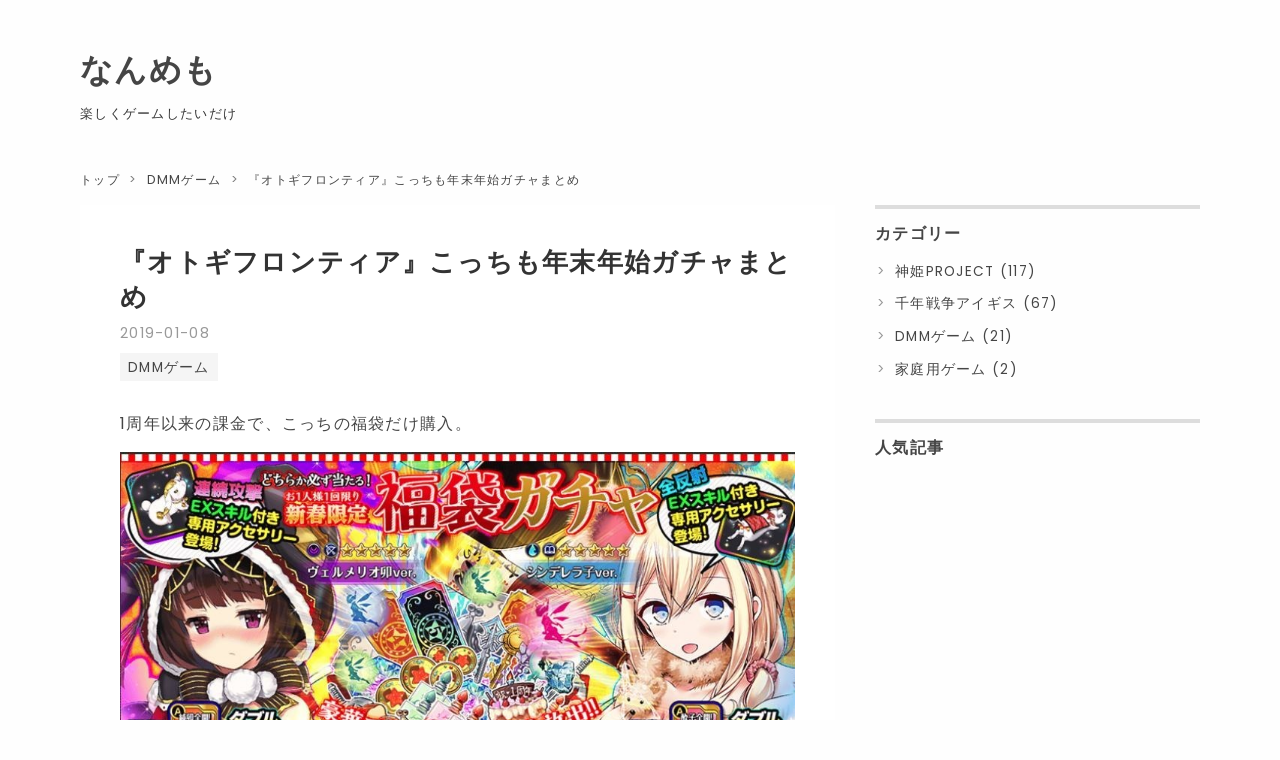

--- FILE ---
content_type: text/html; charset=utf-8
request_url: https://www.nanmemo.work/entry/2019/01/08/182820
body_size: 11311
content:
<!DOCTYPE html>
<html
  lang="ja"

data-admin-domain="//blog.hatena.ne.jp"
data-admin-origin="https://blog.hatena.ne.jp"
data-author="pulsar"
data-avail-langs="ja en"
data-blog="pulsar.hatenablog.com"
data-blog-host="pulsar.hatenablog.com"
data-blog-is-public="1"
data-blog-name="なんめも"
data-blog-owner="pulsar"
data-blog-show-ads=""
data-blog-show-sleeping-ads=""
data-blog-uri="https://www.nanmemo.work/"
data-blog-uuid="8599973812310322511"
data-blogs-uri-base="https://www.nanmemo.work"
data-brand="pro"
data-data-layer="{&quot;hatenablog&quot;:{&quot;admin&quot;:{},&quot;analytics&quot;:{&quot;brand_property_id&quot;:&quot;&quot;,&quot;measurement_id&quot;:&quot;G-C20FBR9VDT&quot;,&quot;non_sampling_property_id&quot;:&quot;&quot;,&quot;property_id&quot;:&quot;&quot;,&quot;separated_property_id&quot;:&quot;UA-29716941-24&quot;},&quot;blog&quot;:{&quot;blog_id&quot;:&quot;8599973812310322511&quot;,&quot;content_seems_japanese&quot;:&quot;true&quot;,&quot;disable_ads&quot;:&quot;custom_domain&quot;,&quot;enable_ads&quot;:&quot;false&quot;,&quot;enable_keyword_link&quot;:&quot;false&quot;,&quot;entry_show_footer_related_entries&quot;:&quot;false&quot;,&quot;force_pc_view&quot;:&quot;false&quot;,&quot;is_public&quot;:&quot;true&quot;,&quot;is_responsive_view&quot;:&quot;false&quot;,&quot;is_sleeping&quot;:&quot;true&quot;,&quot;lang&quot;:&quot;ja&quot;,&quot;name&quot;:&quot;\u306a\u3093\u3081\u3082&quot;,&quot;owner_name&quot;:&quot;pulsar&quot;,&quot;uri&quot;:&quot;https://www.nanmemo.work/&quot;},&quot;brand&quot;:&quot;pro&quot;,&quot;page_id&quot;:&quot;entry&quot;,&quot;permalink_entry&quot;:{&quot;author_name&quot;:&quot;pulsar&quot;,&quot;categories&quot;:&quot;DMM\u30b2\u30fc\u30e0&quot;,&quot;character_count&quot;:614,&quot;date&quot;:&quot;2019-01-08&quot;,&quot;entry_id&quot;:&quot;10257846132700823523&quot;,&quot;first_category&quot;:&quot;DMM\u30b2\u30fc\u30e0&quot;,&quot;hour&quot;:&quot;18&quot;,&quot;title&quot;:&quot;\u300e\u30aa\u30c8\u30ae\u30d5\u30ed\u30f3\u30c6\u30a3\u30a2\u300f\u3053\u3063\u3061\u3082\u5e74\u672b\u5e74\u59cb\u30ac\u30c1\u30e3\u307e\u3068\u3081&quot;,&quot;uri&quot;:&quot;https://www.nanmemo.work/entry/2019/01/08/182820&quot;},&quot;pro&quot;:&quot;pro&quot;,&quot;router_type&quot;:&quot;blogs&quot;}}"
data-device="pc"
data-dont-recommend-pro="false"
data-global-domain="https://hatena.blog"
data-globalheader-color="b"
data-globalheader-type="pc"
data-has-touch-view="1"
data-help-url="https://help.hatenablog.com"
data-hide-header="1"
data-page="entry"
data-parts-domain="https://hatenablog-parts.com"
data-plus-available="1"
data-pro="true"
data-router-type="blogs"
data-sentry-dsn="https://03a33e4781a24cf2885099fed222b56d@sentry.io/1195218"
data-sentry-environment="production"
data-sentry-sample-rate="0.1"
data-static-domain="https://cdn.blog.st-hatena.com"
data-version="ce040fcbad0d42a5e1cae88990dad0"




  data-initial-state="{}"

  >
  <head prefix="og: http://ogp.me/ns# fb: http://ogp.me/ns/fb# article: http://ogp.me/ns/article#">

  

  
  <meta name="viewport" content="width=device-width, initial-scale=1.0" />


  


  

  <meta name="robots" content="max-image-preview:large" />


  <meta charset="utf-8"/>
  <meta http-equiv="X-UA-Compatible" content="IE=7; IE=9; IE=10; IE=11" />
  <title>『オトギフロンティア』こっちも年末年始ガチャまとめ - なんめも</title>

  
  <link rel="canonical" href="https://www.nanmemo.work/entry/2019/01/08/182820"/>



  

<meta itemprop="name" content="『オトギフロンティア』こっちも年末年始ガチャまとめ - なんめも"/>

  <meta itemprop="image" content="https://cdn.image.st-hatena.com/image/scale/cbf628fb82e39343a8405247bb52251b91fddda6/backend=imagemagick;version=1;width=1300/https%3A%2F%2Fcdn-ak.f.st-hatena.com%2Fimages%2Ffotolife%2Fp%2Fpulsar%2F20190103%2F20190103142352.jpg"/>


  <meta property="og:title" content="『オトギフロンティア』こっちも年末年始ガチャまとめ - なんめも"/>
<meta property="og:type" content="article"/>
  <meta property="og:url" content="https://www.nanmemo.work/entry/2019/01/08/182820"/>

  <meta property="og:image" content="https://cdn.image.st-hatena.com/image/scale/cbf628fb82e39343a8405247bb52251b91fddda6/backend=imagemagick;version=1;width=1300/https%3A%2F%2Fcdn-ak.f.st-hatena.com%2Fimages%2Ffotolife%2Fp%2Fpulsar%2F20190103%2F20190103142352.jpg"/>

<meta property="og:image:alt" content="『オトギフロンティア』こっちも年末年始ガチャまとめ - なんめも"/>
    <meta property="og:description" content="1周年以来の課金で、こっちの福袋だけ購入。 しばらくは続いて欲しいので、まあご祝儀ということで。 あとは1周年のピュルテ or リル福袋と同じで、どちらが出ても満足しそうだったから。どっちが欲しいかと言われれば、姉さんのほうが欲しい。 さて、どっち？ ヴェルメリオ卯ver. はい、ヴェルさんでした。 それにしてもイベント会話もとても面白かったとはいえ、なぜ正月にブルマなのだろうか。いいぞ、もっとやれ 進化絵もかわいい。 性能は正直狂ってるので、手に入った運のよい人間さんは迷わず使っていることだろう。 というわけで、どこでも光パを卒業してどこでも闇パに。 インフレが激しいオトギにおいて、そりゃ新…" />
<meta property="og:site_name" content="なんめも"/>

  <meta property="article:published_time" content="2019-01-08T09:28:20Z" />

    <meta property="article:tag" content="DMMゲーム" />
      <meta name="twitter:card"  content="summary_large_image" />
    <meta name="twitter:image" content="https://cdn.image.st-hatena.com/image/scale/cbf628fb82e39343a8405247bb52251b91fddda6/backend=imagemagick;version=1;width=1300/https%3A%2F%2Fcdn-ak.f.st-hatena.com%2Fimages%2Ffotolife%2Fp%2Fpulsar%2F20190103%2F20190103142352.jpg" />  <meta name="twitter:title" content="『オトギフロンティア』こっちも年末年始ガチャまとめ - なんめも" />    <meta name="twitter:description" content="1周年以来の課金で、こっちの福袋だけ購入。 しばらくは続いて欲しいので、まあご祝儀ということで。 あとは1周年のピュルテ or リル福袋と同じで、どちらが出ても満足しそうだったから。どっちが欲しいかと言われれば、姉さんのほうが欲しい。 さて、どっち？ ヴェルメリオ卯ver. はい、ヴェルさんでした。 それにしてもイベン…" />  <meta name="twitter:app:name:iphone" content="はてなブログアプリ" />
  <meta name="twitter:app:id:iphone" content="583299321" />
  <meta name="twitter:app:url:iphone" content="hatenablog:///open?uri=https%3A%2F%2Fwww.nanmemo.work%2Fentry%2F2019%2F01%2F08%2F182820" />  <meta name="twitter:site" content="@pulsar4649" />
  
    <meta name="description" content="1周年以来の課金で、こっちの福袋だけ購入。 しばらくは続いて欲しいので、まあご祝儀ということで。 あとは1周年のピュルテ or リル福袋と同じで、どちらが出ても満足しそうだったから。どっちが欲しいかと言われれば、姉さんのほうが欲しい。 さて、どっち？ ヴェルメリオ卯ver. はい、ヴェルさんでした。 それにしてもイベント会話もとても面白かったとはいえ、なぜ正月にブルマなのだろうか。いいぞ、もっとやれ 進化絵もかわいい。 性能は正直狂ってるので、手に入った運のよい人間さんは迷わず使っていることだろう。 というわけで、どこでも光パを卒業してどこでも闇パに。 インフレが激しいオトギにおいて、そりゃ新…" />
    <meta name="google-site-verification" content="KXuzrFMdWRD2-mqgAqAJhXrrzHTQK66Z1j3FKpZDsNk" />
    <meta name="keywords" content="神プロ,アイギス,ブログ" />


  
<script
  id="embed-gtm-data-layer-loader"
  data-data-layer-page-specific="{&quot;hatenablog&quot;:{&quot;blogs_permalink&quot;:{&quot;has_related_entries_with_elasticsearch&quot;:&quot;false&quot;,&quot;entry_afc_issued&quot;:&quot;false&quot;,&quot;is_author_pro&quot;:&quot;true&quot;,&quot;is_blog_sleeping&quot;:&quot;true&quot;,&quot;blog_afc_issued&quot;:&quot;false&quot;}}}"
>
(function() {
  function loadDataLayer(elem, attrName) {
    if (!elem) { return {}; }
    var json = elem.getAttribute(attrName);
    if (!json) { return {}; }
    return JSON.parse(json);
  }

  var globalVariables = loadDataLayer(
    document.documentElement,
    'data-data-layer'
  );
  var pageSpecificVariables = loadDataLayer(
    document.getElementById('embed-gtm-data-layer-loader'),
    'data-data-layer-page-specific'
  );

  var variables = [globalVariables, pageSpecificVariables];

  if (!window.dataLayer) {
    window.dataLayer = [];
  }

  for (var i = 0; i < variables.length; i++) {
    window.dataLayer.push(variables[i]);
  }
})();
</script>

<!-- Google Tag Manager -->
<script>(function(w,d,s,l,i){w[l]=w[l]||[];w[l].push({'gtm.start':
new Date().getTime(),event:'gtm.js'});var f=d.getElementsByTagName(s)[0],
j=d.createElement(s),dl=l!='dataLayer'?'&l='+l:'';j.async=true;j.src=
'https://www.googletagmanager.com/gtm.js?id='+i+dl;f.parentNode.insertBefore(j,f);
})(window,document,'script','dataLayer','GTM-P4CXTW');</script>
<!-- End Google Tag Manager -->











  <link rel="shortcut icon" href="https://www.nanmemo.work/icon/favicon">
<link rel="apple-touch-icon" href="https://www.nanmemo.work/icon/touch">
<link rel="icon" sizes="192x192" href="https://www.nanmemo.work/icon/link">

  

<link rel="alternate" type="application/atom+xml" title="Atom" href="https://www.nanmemo.work/feed"/>
<link rel="alternate" type="application/rss+xml" title="RSS2.0" href="https://www.nanmemo.work/rss"/>

  <link rel="alternate" type="application/json+oembed" href="https://hatena.blog/oembed?url=https%3A%2F%2Fwww.nanmemo.work%2Fentry%2F2019%2F01%2F08%2F182820&amp;format=json" title="oEmbed Profile of 『オトギフロンティア』こっちも年末年始ガチャまとめ"/>
<link rel="alternate" type="text/xml+oembed" href="https://hatena.blog/oembed?url=https%3A%2F%2Fwww.nanmemo.work%2Fentry%2F2019%2F01%2F08%2F182820&amp;format=xml" title="oEmbed Profile of 『オトギフロンティア』こっちも年末年始ガチャまとめ"/>
  
  <link rel="author" href="http://www.hatena.ne.jp/pulsar/">

  

  
      <link rel="preload" href="https://cdn-ak.f.st-hatena.com/images/fotolife/p/pulsar/20190108/20190108180436.jpg" as="image"/>


  
    
<link rel="stylesheet" type="text/css" href="https://cdn.blog.st-hatena.com/css/blog.css?version=ce040fcbad0d42a5e1cae88990dad0"/>

    
  <link rel="stylesheet" type="text/css" href="https://usercss.blog.st-hatena.com/blog_style/8599973812310322511/cc44ae221d921db59f6514799bb50403d0b06e66"/>
  
  

  

  
<script> </script>

  
<style>
  div#google_afc_user,
  div.google-afc-user-container,
  div.google_afc_image,
  div.google_afc_blocklink {
      display: block !important;
  }
</style>


  

  
    <script type="application/ld+json">{"@context":"http://schema.org","@type":"Article","dateModified":"2023-04-16T22:26:23+09:00","datePublished":"2019-01-08T18:28:20+09:00","description":"1周年以来の課金で、こっちの福袋だけ購入。 しばらくは続いて欲しいので、まあご祝儀ということで。 あとは1周年のピュルテ or リル福袋と同じで、どちらが出ても満足しそうだったから。どっちが欲しいかと言われれば、姉さんのほうが欲しい。 さて、どっち？ ヴェルメリオ卯ver. はい、ヴェルさんでした。 それにしてもイベント会話もとても面白かったとはいえ、なぜ正月にブルマなのだろうか。いいぞ、もっとやれ 進化絵もかわいい。 性能は正直狂ってるので、手に入った運のよい人間さんは迷わず使っていることだろう。 というわけで、どこでも光パを卒業してどこでも闇パに。 インフレが激しいオトギにおいて、そりゃ新…","headline":"『オトギフロンティア』こっちも年末年始ガチャまとめ","image":["https://cdn-ak.f.st-hatena.com/images/fotolife/p/pulsar/20190103/20190103142352.jpg"],"mainEntityOfPage":{"@id":"https://www.nanmemo.work/entry/2019/01/08/182820","@type":"WebPage"}}</script>

  

  <meta name="google-site-verification" content="EHAsQYv4wHzH8Q6jk6jSjh-e3Ap85LV-R_ZMBw-AeXY" />
<link rel="stylesheet" href="//maxcdn.bootstrapcdn.com/font-awesome/4.4.0/css/font-awesome.min.css">
</head>

  <body class="page-entry category-DMMゲーム globalheader-off globalheader-ng-enabled">
    

<div id="globalheader-container"
  data-brand="hatenablog"
  style="display: none"
  >
  <iframe id="globalheader" height="37" frameborder="0" allowTransparency="true"></iframe>
</div>


  
  
  

  <div id="container">
    <div id="container-inner">
      <header id="blog-title" data-brand="hatenablog">
  <div id="blog-title-inner" >
    <div id="blog-title-content">
      <h1 id="title"><a href="https://www.nanmemo.work/">なんめも</a></h1>
      
        <h2 id="blog-description">楽しくゲームしたいだけ</h2>
      
    </div>
  </div>
</header>

      

      
          <div id="top-box">
    <div class="breadcrumb" data-test-id="breadcrumb">
      <div class="breadcrumb-inner">
        <a class="breadcrumb-link" href="https://www.nanmemo.work/"><span>トップ</span></a>          <span class="breadcrumb-gt">&gt;</span>          <span class="breadcrumb-child">            <a class="breadcrumb-child-link" href="https://www.nanmemo.work/archive/category/DMM%E3%82%B2%E3%83%BC%E3%83%A0"><span>DMMゲーム</span></a>          </span>            <span class="breadcrumb-gt">&gt;</span>          <span class="breadcrumb-child">            <span>『オトギフロンティア』こっちも年末年始ガチャまとめ</span>          </span>      </div>
    </div>
  </div>
  <script type="application/ld+json" class="test-breadcrumb-json-ld">
    {"@type":"BreadcrumbList","itemListElement":[{"position":1,"@type":"ListItem","item":{"@id":"https://www.nanmemo.work/","name":"トップ"}},{"position":2,"@type":"ListItem","item":{"name":"DMMゲーム","@id":"https://www.nanmemo.work/archive/category/DMM%E3%82%B2%E3%83%BC%E3%83%A0"}}],"@context":"http://schema.org"}
  </script>
      
      




<div id="content" class="hfeed"
  
  >
  <div id="content-inner">
    <div id="wrapper">
      <div id="main">
        <div id="main-inner">
          

          



          
  
  <!-- google_ad_section_start -->
  <!-- rakuten_ad_target_begin -->
  
  
  

  

  
    
      
        <article class="entry hentry test-hentry js-entry-article date-first autopagerize_page_element chars-800 words-100 mode-html entry-odd" id="entry-10257846132700823523" data-keyword-campaign="" data-uuid="10257846132700823523" data-publication-type="entry">
  <div class="entry-inner">
    <header class="entry-header">
  
    <div class="date entry-date first">
    <a href="https://www.nanmemo.work/archive/2019/01/08" rel="nofollow">
      <time datetime="2019-01-08T09:28:20Z" title="2019-01-08T09:28:20Z">
        <span class="date-year">2019</span><span class="hyphen">-</span><span class="date-month">01</span><span class="hyphen">-</span><span class="date-day">08</span>
      </time>
    </a>
      </div>
  <h1 class="entry-title">
  <a href="https://www.nanmemo.work/entry/2019/01/08/182820" class="entry-title-link bookmark">『オトギフロンティア』こっちも年末年始ガチャまとめ</a>
</h1>

  
  

  <div class="entry-categories categories">
    
    <a href="https://www.nanmemo.work/archive/category/DMM%E3%82%B2%E3%83%BC%E3%83%A0" class="entry-category-link category-DMMゲーム">DMMゲーム</a>
    
  </div>


  

  

</header>

    


    <div class="entry-content hatenablog-entry">
  
    <p>1周年以来の課金で、こっちの福袋だけ購入。</p>
<p><img class="hatena-fotolife" title="f:id:pulsar:20190108180436j:plain" src="https://cdn-ak.f.st-hatena.com/images/fotolife/p/pulsar/20190108/20190108180436.jpg" alt="f:id:pulsar:20190108180436j:plain" /></p>
<p>しばらくは続いて欲しいので、まあご祝儀ということで。</p>
<p>あとは1周年のピュルテ or リル福袋と同じで、どちらが出ても満足しそうだったから。どっちが欲しいかと言われれば、姉さんのほうが欲しい。</p>
<p>さて、どっち？</p>
<h3 id="ヴェルメリオ卯ver">ヴェルメリオ卯ver.</h3>
<p><img class="hatena-fotolife" title="f:id:pulsar:20190103142352j:plain" src="https://cdn-ak.f.st-hatena.com/images/fotolife/p/pulsar/20190103/20190103142352.jpg" alt="f:id:pulsar:20190103142352j:plain" /></p>
<p>はい、ヴェルさんでした。</p>
<p>それにしてもイベント会話もとても面白かったとはいえ、なぜ正月にブルマなのだろうか。<span style="text-decoration: line-through;">いいぞ、もっとやれ</span></p>
<p> </p>
<p>進化絵もかわいい。</p>
<p><img class="hatena-fotolife" title="f:id:pulsar:20190108182123j:plain" src="https://cdn-ak.f.st-hatena.com/images/fotolife/p/pulsar/20190108/20190108182123.jpg" alt="f:id:pulsar:20190108182123j:plain" /></p>
<p><strong>性能は正直狂ってるので</strong>、手に入った運のよい人間さんは迷わず使っていることだろう。</p>
<p> </p>
<p>というわけで、どこでも光パを卒業してどこでも闇パに。</p>
<p><img class="hatena-fotolife" title="f:id:pulsar:20190108180305j:plain" src="https://cdn-ak.f.st-hatena.com/images/fotolife/p/pulsar/20190108/20190108180305.jpg" alt="f:id:pulsar:20190108180305j:plain" /></p>
<p>インフレが激しいオトギにおいて、そりゃ新しいほうのキャラを並べられてるので強いよね。ピュルテ悪魔ver、ジャックオーランタンXmas verと組んでしまえば、火力もスキル回転も圧倒的。</p>
<p>これで2周年まで駆け抜けられると楽なんだけど、まあ数ヶ月から半年ぐらいで普通ぐらいになっちゃうのかな。</p>
<p> </p>
<p>残りはいつもの5確定チケットからの新規。</p>
<p>いつもありがとう。</p>
<h3 id="5確定チケット-新規キャラ一覧">5確定チケット 新規キャラ一覧</h3>
<p><img class="hatena-fotolife" title="f:id:pulsar:20190107125429j:plain" src="https://cdn-ak.f.st-hatena.com/images/fotolife/p/pulsar/20190107/20190107125429.jpg" alt="f:id:pulsar:20190107125429j:plain" /></p>
<p><img class="hatena-fotolife" title="f:id:pulsar:20190107125351j:plain" src="https://cdn-ak.f.st-hatena.com/images/fotolife/p/pulsar/20190107/20190107125351.jpg" alt="f:id:pulsar:20190107125351j:plain" /></p>
<p><img class="hatena-fotolife" title="f:id:pulsar:20190103142805j:plain" src="https://cdn-ak.f.st-hatena.com/images/fotolife/p/pulsar/20190103/20190103142805.jpg" alt="f:id:pulsar:20190103142805j:plain" /></p>
<p><img class="hatena-fotolife" title="f:id:pulsar:20181222070610j:plain" src="https://cdn-ak.f.st-hatena.com/images/fotolife/p/pulsar/20181222/20181222070610.jpg" alt="f:id:pulsar:20181222070610j:plain" /></p>
<p>うれしかったのは性能的にはエミリーと、見た目重視＆闇属性の妲己。</p>
<p>とはいえ、エミリーですら今では普通に見えてしまうあたり、ほんとインフレペースだけは心配。そういう方針なのはわかってるけど、やりすぎるとゲームの寿命短くなっちゃいそうで。</p>
<p> </p>
<p>無料10連は成果なし。</p>
<p>次の課金は2周年かなあ。</p>
    
    




    

  
</div>

    
  <footer class="entry-footer">
      <div class="entry-footer-modules" id="entry-footer-primary-modules">      
<div class="hatena-module hatena-module-html">
  <div class="hatena-module-body">
    <br>
<script async src="https://pagead2.googlesyndication.com/pagead/js/adsbygoogle.js?client=ca-pub-6201332776180766"
     crossorigin="anonymous"></script>
<!-- -->
<ins class="adsbygoogle"
     style="display:block"
     data-ad-client="ca-pub-6201332776180766"
     data-ad-slot="2831721280"
     data-ad-format="auto"
     data-full-width-responsive="true"></ins>
<script>
     (adsbygoogle = window.adsbygoogle || []).push({});
</script>
  </div>
</div>
      
<div class="hatena-module hatena-module-related-entries" >
  
  <div class="hatena-module-title">
    関連記事
  </div>
  <div class="hatena-module-body">
    <ul class="related-entries hatena-urllist urllist-with-thumbnails">
  
  
    
    <li class="urllist-item related-entries-item">
      <div class="urllist-item-inner related-entries-item-inner">
        
          
                      <a class="urllist-image-link related-entries-image-link" href="https://www.nanmemo.work/entry/2020/01/24/114124">
  <img alt="マジカミが「マジ神！」かはわからないけど、けっこう楽しんでる" src="https://cdn.image.st-hatena.com/image/square/aa92c1e1430990acf0501da129ea882aae48bdd7/backend=imagemagick;height=120;version=1;width=200/https%3A%2F%2Fcdn-ak.f.st-hatena.com%2Fimages%2Ffotolife%2Fp%2Fpulsar%2F20200124%2F20200124094915.png" class="urllist-image related-entries-image" title="マジカミが「マジ神！」かはわからないけど、けっこう楽しんでる" width="200" height="120" loading="lazy">
</a>
            <div class="urllist-date-link related-entries-date-link">
  <a href="https://www.nanmemo.work/archive/2020/01/24" rel="nofollow">
    <time datetime="2020-01-24T02:41:24Z" title="2020年1月24日">
      2020-01-24
    </time>
  </a>
</div>

          <a href="https://www.nanmemo.work/entry/2020/01/24/114124" class="urllist-title-link related-entries-title-link  urllist-title related-entries-title">マジカミが「マジ神！」かはわからないけど、けっこう楽しんでる</a>




          
          

                      <div class="urllist-entry-body related-entries-entry-body">ブログ更新できてない間にも、DMMゲームはいろいろ遊んでた。 いつものとりあえず事前登録からの、数時間…</div>
      </div>
    </li>
  
    
    <li class="urllist-item related-entries-item">
      <div class="urllist-item-inner related-entries-item-inner">
        
          
                      <a class="urllist-image-link related-entries-image-link" href="https://www.nanmemo.work/entry/2019/04/21/083241">
  <img alt="2019年春の新作DMMゲーム（三作品） 三行レビュー" src="https://cdn.image.st-hatena.com/image/square/a685aa3ea951f75e92e2f1f1892354a0083ac439/backend=imagemagick;height=120;version=1;width=200/https%3A%2F%2Fcdn-ak.f.st-hatena.com%2Fimages%2Ffotolife%2Fp%2Fpulsar%2F20190421%2F20190421080826.jpg" class="urllist-image related-entries-image" title="2019年春の新作DMMゲーム（三作品） 三行レビュー" width="200" height="120" loading="lazy">
</a>
            <div class="urllist-date-link related-entries-date-link">
  <a href="https://www.nanmemo.work/archive/2019/04/21" rel="nofollow">
    <time datetime="2019-04-20T23:32:41Z" title="2019年4月21日">
      2019-04-21
    </time>
  </a>
</div>

          <a href="https://www.nanmemo.work/entry/2019/04/21/083241" class="urllist-title-link related-entries-title-link  urllist-title related-entries-title">2019年春の新作DMMゲーム（三作品） 三行レビュー</a>




          
          

                      <div class="urllist-entry-body related-entries-entry-body">春といえば出会いの季節。 今年も数々のDMMゲームが、GW前にどうしてもリリースしておきたいという大人の…</div>
      </div>
    </li>
  
    
    <li class="urllist-item related-entries-item">
      <div class="urllist-item-inner related-entries-item-inner">
        
          
                      <a class="urllist-image-link related-entries-image-link" href="https://www.nanmemo.work/entry/2019/02/10/161045">
  <img alt="『オトギフロンティア』コスモタワー 100Fボス用にダメージカットパーティを作ってみる" src="https://cdn.image.st-hatena.com/image/square/224dfae3e7e7768d0391e135b7f974d4c63a44c5/backend=imagemagick;height=120;version=1;width=200/https%3A%2F%2Fcdn-ak.f.st-hatena.com%2Fimages%2Ffotolife%2Fp%2Fpulsar%2F20181231%2F20181231161239.jpg" class="urllist-image related-entries-image" title="『オトギフロンティア』コスモタワー 100Fボス用にダメージカットパーティを作ってみる" width="200" height="120" loading="lazy">
</a>
            <div class="urllist-date-link related-entries-date-link">
  <a href="https://www.nanmemo.work/archive/2019/02/10" rel="nofollow">
    <time datetime="2019-02-10T07:10:45Z" title="2019年2月10日">
      2019-02-10
    </time>
  </a>
</div>

          <a href="https://www.nanmemo.work/entry/2019/02/10/161045" class="urllist-title-link related-entries-title-link  urllist-title related-entries-title">『オトギフロンティア』コスモタワー 100Fボス用にダメージカットパーティを作ってみる</a>




          
          

                      <div class="urllist-entry-body related-entries-entry-body">コスモタワーが建ってから、100Fボスがお強い。 前回は水だったので、キックルとダルタニアンで押し切った…</div>
      </div>
    </li>
  
    
    <li class="urllist-item related-entries-item">
      <div class="urllist-item-inner related-entries-item-inner">
        
          
                      <a class="urllist-image-link related-entries-image-link" href="https://www.nanmemo.work/entry/2019/01/20/230026">
  <img alt="『オトギフロンティア』エーデルハイド加入。お強いみたいです（主に山羊が" src="https://cdn.image.st-hatena.com/image/square/e0a56428c97bb37dfa0e07e50448966537880ee2/backend=imagemagick;height=120;version=1;width=200/https%3A%2F%2Fcdn-ak.f.st-hatena.com%2Fimages%2Ffotolife%2Fp%2Fpulsar%2F20190120%2F20190120220739.jpg" class="urllist-image related-entries-image" title="『オトギフロンティア』エーデルハイド加入。お強いみたいです（主に山羊が" width="200" height="120" loading="lazy">
</a>
            <div class="urllist-date-link related-entries-date-link">
  <a href="https://www.nanmemo.work/archive/2019/01/20" rel="nofollow">
    <time datetime="2019-01-20T14:00:26Z" title="2019年1月20日">
      2019-01-20
    </time>
  </a>
</div>

          <a href="https://www.nanmemo.work/entry/2019/01/20/230026" class="urllist-title-link related-entries-title-link  urllist-title related-entries-title">『オトギフロンティア』エーデルハイド加入。お強いみたいです（主に山羊が</a>




          
          

                      <div class="urllist-entry-body related-entries-entry-body">久しぶりの1位＆連続入賞が嬉しかったのか、いつもの5確定チケットが5枚ぐらい運営からプレゼントされる。…</div>
      </div>
    </li>
  
    
    <li class="urllist-item related-entries-item">
      <div class="urllist-item-inner related-entries-item-inner">
        
          
                      <a class="urllist-image-link related-entries-image-link" href="https://www.nanmemo.work/entry/2018/12/16/172105">
  <img alt="『オトギフロンティア』仕事しないピックアップが仕事する（5か月振り" src="https://cdn.image.st-hatena.com/image/square/1f35a4b30a9b46624315f5a0688217186e0aed26/backend=imagemagick;height=120;version=1;width=200/https%3A%2F%2Fcdn-ak.f.st-hatena.com%2Fimages%2Ffotolife%2Fp%2Fpulsar%2F20181216%2F20181216075844.jpg" class="urllist-image related-entries-image" title="『オトギフロンティア』仕事しないピックアップが仕事する（5か月振り" width="200" height="120" loading="lazy">
</a>
            <div class="urllist-date-link related-entries-date-link">
  <a href="https://www.nanmemo.work/archive/2018/12/16" rel="nofollow">
    <time datetime="2018-12-16T08:21:05Z" title="2018年12月16日">
      2018-12-16
    </time>
  </a>
</div>

          <a href="https://www.nanmemo.work/entry/2018/12/16/172105" class="urllist-title-link related-entries-title-link  urllist-title related-entries-title">『オトギフロンティア』仕事しないピックアップが仕事する（5か月振り</a>




          
          

                      <div class="urllist-entry-body related-entries-entry-body">確定チケットや配布石を配りまくってることもあり、「働きたくないでござる」で有名なオトギのガチャピッ…</div>
      </div>
    </li>
  
    
    <li class="urllist-item related-entries-item">
      <div class="urllist-item-inner related-entries-item-inner">
        
          
                      <a class="urllist-image-link related-entries-image-link" href="https://www.nanmemo.work/entry/2018/10/30/231059">
  <img alt="『オトギフロンティア』シンドバッド＆リューシャ加入で光ピュルテ始めてみた" src="https://cdn.image.st-hatena.com/image/square/47a0744c9f075e9678194f4638992e1e7d1c7201/backend=imagemagick;height=120;version=1;width=200/https%3A%2F%2Fcdn-ak.f.st-hatena.com%2Fimages%2Ffotolife%2Fp%2Fpulsar%2F20181030%2F20181030223940.jpg" class="urllist-image related-entries-image" title="『オトギフロンティア』シンドバッド＆リューシャ加入で光ピュルテ始めてみた" width="200" height="120" loading="lazy">
</a>
            <div class="urllist-date-link related-entries-date-link">
  <a href="https://www.nanmemo.work/archive/2018/10/30" rel="nofollow">
    <time datetime="2018-10-30T14:10:59Z" title="2018年10月30日">
      2018-10-30
    </time>
  </a>
</div>

          <a href="https://www.nanmemo.work/entry/2018/10/30/231059" class="urllist-title-link related-entries-title-link  urllist-title related-entries-title">『オトギフロンティア』シンドバッド＆リューシャ加入で光ピュルテ始めてみた</a>




          
          

                      <div class="urllist-entry-body related-entries-entry-body">最近、別のこと始めたらちょっと楽しくなって、ブログ更新が疎か。神姫もアイギスも変わらずやってるけど…</div>
      </div>
    </li>
  
</ul>

  </div>
</div>
  </div>
    <div class="entry-tags-wrapper">
  <div class="entry-tags">  </div>
</div>

    <p class="entry-footer-section track-inview-by-gtm" data-gtm-track-json="{&quot;area&quot;: &quot;finish_reading&quot;}">
  <span class="author vcard"><span class="fn" data-load-nickname="1" data-user-name="pulsar" >pulsar</span></span>
  <span class="entry-footer-time"><a href="https://www.nanmemo.work/entry/2019/01/08/182820"><time data-relative datetime="2019-01-08T09:28:20Z" title="2019-01-08T09:28:20Z" class="updated">2019-01-08 18:28</time></a></span>
  
  
  
</p>

    

    
<div class="social-buttons">
  
  
    <div class="social-button-item">
      <a href="https://b.hatena.ne.jp/entry/s/www.nanmemo.work/entry/2019/01/08/182820" class="hatena-bookmark-button" data-hatena-bookmark-url="https://www.nanmemo.work/entry/2019/01/08/182820" data-hatena-bookmark-layout="vertical-balloon" data-hatena-bookmark-lang="ja" title="この記事をはてなブックマークに追加"><img src="https://b.st-hatena.com/images/entry-button/button-only.gif" alt="この記事をはてなブックマークに追加" width="20" height="20" style="border: none;" /></a>
    </div>
  
  
  
    
    
    <div class="social-button-item">
      <a
          class="entry-share-button entry-share-button-twitter test-share-button-twitter"
          href="https://x.com/intent/tweet?text=%E3%80%8E%E3%82%AA%E3%83%88%E3%82%AE%E3%83%95%E3%83%AD%E3%83%B3%E3%83%86%E3%82%A3%E3%82%A2%E3%80%8F%E3%81%93%E3%81%A3%E3%81%A1%E3%82%82%E5%B9%B4%E6%9C%AB%E5%B9%B4%E5%A7%8B%E3%82%AC%E3%83%81%E3%83%A3%E3%81%BE%E3%81%A8%E3%82%81+-+%E3%81%AA%E3%82%93%E3%82%81%E3%82%82&amp;url=https%3A%2F%2Fwww.nanmemo.work%2Fentry%2F2019%2F01%2F08%2F182820"
          title="X（Twitter）で投稿する"
        ></a>
    </div>
  
  
  
  
  
  
</div>

    

    <div class="customized-footer">
      

        

        
        
  <div class="entry-footer-html"><!-- 大見出し1の前へ広告を配置 -->
<script>// <![CDATA[
addEventListener("DOMContentLoaded", function() {
var $target = $('.entry-content > h3');
$target.eq(0).before($('.insentence-adsense'));
}, false);
// ]]></script>
<div class="insentence-adsense">
<br/>
<!--ここに自分の広告コードをコピーして貼る-->
<script async src="https://pagead2.googlesyndication.com/pagead/js/adsbygoogle.js?client=ca-pub-6201332776180766"
     crossorigin="anonymous"></script>
<!-- [PC] 横長 見出し上 -->
<ins class="adsbygoogle"
     style="display:block"
     data-ad-client="ca-pub-6201332776180766"
     data-ad-slot="2762270761"
     data-ad-format="horizontal"
     data-full-width-responsive="true"></ins>
<script>
     (adsbygoogle = window.adsbygoogle || []).push({});
</script>
</div>
<!-- 大見出し1の前へ広告を配置ここまで -->
</div>


      
    </div>
    
  <div class="comment-box js-comment-box">
    
    <ul class="comment js-comment">
      <li class="read-more-comments" style="display: none;"><a>もっと読む</a></li>
    </ul>
    
      <a class="leave-comment-title js-leave-comment-title">コメントを書く</a>
    
  </div>

  </footer>

  </div>
</article>

      
      
    
  

  
  <!-- rakuten_ad_target_end -->
  <!-- google_ad_section_end -->
  
  
  
  <div class="pager pager-permalink permalink">
    
      
      <span class="pager-prev">
        <a href="https://www.nanmemo.work/entry/2019/01/12/124719" rel="prev">
          <span class="pager-arrow">&laquo; </span>
          クリスマス～正月までのガチャ成果まとめ…
        </a>
      </span>
    
    
      
      <span class="pager-next">
        <a href="https://www.nanmemo.work/entry/2019/01/05/142218" rel="next">
          属性別武器育成度チェック（2019年1月） […
          <span class="pager-arrow"> &raquo;</span>
        </a>
      </span>
    
  </div>


  



        </div>
      </div>

      <aside id="box1">
  <div id="box1-inner">
  </div>
</aside>

    </div><!-- #wrapper -->

    
<aside id="box2">
  
  <div id="box2-inner">
    
      

<div class="hatena-module hatena-module-category">
  <div class="hatena-module-title">
    カテゴリー
  </div>
  <div class="hatena-module-body">
    <ul class="hatena-urllist">
      
        <li>
          <a href="https://www.nanmemo.work/archive/category/%E7%A5%9E%E5%A7%ABPROJECT" class="category-神姫PROJECT">
            神姫PROJECT (117)
          </a>
        </li>
      
        <li>
          <a href="https://www.nanmemo.work/archive/category/%E5%8D%83%E5%B9%B4%E6%88%A6%E4%BA%89%E3%82%A2%E3%82%A4%E3%82%AE%E3%82%B9" class="category-千年戦争アイギス">
            千年戦争アイギス (67)
          </a>
        </li>
      
        <li>
          <a href="https://www.nanmemo.work/archive/category/DMM%E3%82%B2%E3%83%BC%E3%83%A0" class="category-DMMゲーム">
            DMMゲーム (21)
          </a>
        </li>
      
        <li>
          <a href="https://www.nanmemo.work/archive/category/%E5%AE%B6%E5%BA%AD%E7%94%A8%E3%82%B2%E3%83%BC%E3%83%A0" class="category-家庭用ゲーム">
            家庭用ゲーム (2)
          </a>
        </li>
      
    </ul>
  </div>
</div>

    
      
<div class="hatena-module hatena-module-entries-access-ranking"
  data-count="7"
  data-source="access"
  data-enable_customize_format="0"
  data-display_entry_image_size_width="115"
  data-display_entry_image_size_height="80"

  data-display_entry_category="0"
  data-display_entry_image="1"
  data-display_entry_image_size_width="115"
  data-display_entry_image_size_height="80"
  data-display_entry_body_length="0"
  data-display_entry_date="0"
  data-display_entry_title_length="60"
  data-restrict_entry_title_length="0"
  data-display_bookmark_count="0"

>
  <div class="hatena-module-title">
    
      人気記事
    
  </div>
  <div class="hatena-module-body">
    
  </div>
</div>

    
      
<div class="hatena-module hatena-module-html">
  <div class="hatena-module-body">
    <script async src="https://pagead2.googlesyndication.com/pagead/js/adsbygoogle.js?client=ca-pub-6201332776180766"
     crossorigin="anonymous"></script>
<!-- -->
<ins class="adsbygoogle"
     style="display:block"
     data-ad-client="ca-pub-6201332776180766"
     data-ad-slot="7421837404"
     data-ad-format="vertical"
     data-full-width-responsive="false"></ins>
<script>
     (adsbygoogle = window.adsbygoogle || []).push({});
</script>
  </div>
</div>

    
      

<div class="hatena-module hatena-module-profile">
  <div class="hatena-module-title">
    書いてるひと
  </div>
  <div class="hatena-module-body">
    

    
    <span class="id">
      <a href="https://www.nanmemo.work/about" class="hatena-id-link"><span data-load-nickname="1" data-user-name="pulsar">id:pulsar</span></a>
      
  
  
    <a href="https://blog.hatena.ne.jp/-/pro?plus_via=blog_plus_badge&amp;utm_source=pro_badge&amp;utm_medium=referral&amp;utm_campaign=register_pro" title="はてなブログPro"><i class="badge-type-pro">はてなブログPro</i></a>
  


    </span>
    

    

    
    <div class="profile-description">
      <p>オンラインゲームもだいたいこの名前です</p><p><a href="https://com.nicovideo.jp/community/co3895060"> > ニコ生コミュニティ</a><br />
<a href="https://twitter.com/pulsar4649"> > Twitter@pulsar4649</a></p>

    </div>
    

    

    

    <div class="profile-about">
      <a href="https://www.nanmemo.work/about">このブログについて</a>
    </div>

  </div>
</div>

    
      <div class="hatena-module hatena-module-recent-entries ">
  <div class="hatena-module-title">
    <a href="https://www.nanmemo.work/archive">
      最新記事
    </a>
  </div>
  <div class="hatena-module-body">
    <ul class="recent-entries hatena-urllist ">
  
  
    
    <li class="urllist-item recent-entries-item">
      <div class="urllist-item-inner recent-entries-item-inner">
        
          
          
          <a href="https://www.nanmemo.work/entry/2023/08/05/111026" class="urllist-title-link recent-entries-title-link  urllist-title recent-entries-title">全力サマーしてしまう第二覚醒水着ジークリンデのはしゃっぎっぷりに付き合う [千年戦争アイギス]</a>




          
          

                </div>
    </li>
  
    
    <li class="urllist-item recent-entries-item">
      <div class="urllist-item-inner recent-entries-item-inner">
        
          
          
          <a href="https://www.nanmemo.work/entry/2023/07/22/123929" class="urllist-title-link recent-entries-title-link  urllist-title recent-entries-title">第二覚醒ジュウベエに学ぶ上司からのセクハラ対応 [千年戦争アイギス]</a>




          
          

                </div>
    </li>
  
    
    <li class="urllist-item recent-entries-item">
      <div class="urllist-item-inner recent-entries-item-inner">
        
          
          
          <a href="https://www.nanmemo.work/entry/2023/07/16/164455" class="urllist-title-link recent-entries-title-link  urllist-title recent-entries-title">覚醒フリッグ &quot;世界メイド大会”に参加する嫁を全力で応援する [神姫プロジェクト]</a>




          
          

                </div>
    </li>
  
    
    <li class="urllist-item recent-entries-item">
      <div class="urllist-item-inner recent-entries-item-inner">
        
          
          
          <a href="https://www.nanmemo.work/entry/2023/07/12/211951" class="urllist-title-link recent-entries-title-link  urllist-title recent-entries-title">ちり氏の限定キャラ回収専用データ2の底力を見せつける [千年戦争アイギス]</a>




          
          

                </div>
    </li>
  
    
    <li class="urllist-item recent-entries-item">
      <div class="urllist-item-inner recent-entries-item-inner">
        
          
          
          <a href="https://www.nanmemo.work/entry/2023/07/09/090716" class="urllist-title-link recent-entries-title-link  urllist-title recent-entries-title">深層Webから還ってくるDWUの性能調整を予想する [神姫プロジェクト]</a>




          
          

                </div>
    </li>
  
</ul>

          <div class="urllist-see-more recent-entries-see-more">
        <a href="https://www.nanmemo.work/archive"  class="urllist-see-more-link recent-entries-see-more-link">
          もっと見る
        </a>
      </div>  </div>
</div>

    
      <div class="hatena-module hatena-module-search-box">
  <div class="hatena-module-title">
    検索
  </div>
  <div class="hatena-module-body">
    <form class="search-form" role="search" action="https://www.nanmemo.work/search" method="get">
  <input type="text" name="q" class="search-module-input" value="" placeholder="記事を検索" required>
  <input type="submit" value="検索" class="search-module-button" />
</form>

  </div>
</div>

    
      
<div class="hatena-module hatena-module-html">
  <div class="hatena-module-body">
    <script async src="https://pagead2.googlesyndication.com/pagead/js/adsbygoogle.js?client=ca-pub-6201332776180766"
     crossorigin="anonymous"></script>
<!-- -->
<ins class="adsbygoogle"
     style="display:block"
     data-ad-client="ca-pub-6201332776180766"
     data-ad-slot="1327067925"
     data-ad-format="rectangle"
     data-full-width-responsive="true"></ins>
<script>
     (adsbygoogle = window.adsbygoogle || []).push({});
</script>
  </div>
</div>

    
      
<div class="hatena-module hatena-module-html">
  <div class="hatena-module-body">
    <a href="https://www.nanmemo.work/privacy-policy">プライバシーポリシー</a><br/>
<a href="https://goo.gl/forms/BeJxEX38YQ8QsdrD3">お問合せ</a>
  </div>
</div>

    
    
  </div>
</aside>


  </div>
</div>




      

      

    </div>
  </div>
  
<footer id="footer" data-brand="hatenablog">
  <div id="footer-inner">
    
      <div style="display:none !important" class="guest-footer js-guide-register test-blogs-register-guide" data-action="guide-register">
  <div class="guest-footer-content">
    <h3>はてなブログをはじめよう！</h3>
    <p>pulsarさんは、はてなブログを使っています。あなたもはてなブログをはじめてみませんか？</p>
    <div class="guest-footer-btn-container">
      <div  class="guest-footer-btn">
        <a class="btn btn-register js-inherit-ga" href="https://blog.hatena.ne.jp/register?via=200227" target="_blank">はてなブログをはじめる（無料）</a>
      </div>
      <div  class="guest-footer-btn">
        <a href="https://hatena.blog/guide" target="_blank">はてなブログとは</a>
      </div>
    </div>
  </div>
</div>

    
    <address class="footer-address">
      <a href="https://www.nanmemo.work/">
        <img src="https://cdn.image.st-hatena.com/image/square/cd32f851969c6eb00053a0444b83ce2f0c28b290/backend=imagemagick;height=128;version=1;width=128/https%3A%2F%2Fcdn.user.blog.st-hatena.com%2Fblog_custom_icon%2F89580%2F1526564599443132" width="16" height="16" alt="なんめも"/>
        <span class="footer-address-name">なんめも</span>
      </a>
    </address>
    <p class="services">
      Powered by <a href="https://hatena.blog/">Hatena Blog</a>
      |
        <a href="https://blog.hatena.ne.jp/-/abuse_report?target_url=https%3A%2F%2Fwww.nanmemo.work%2Fentry%2F2019%2F01%2F08%2F182820" class="report-abuse-link test-report-abuse-link" target="_blank">ブログを報告する</a>
    </p>
  </div>
</footer>


  

  
  

<div class="quote-box">
  <div class="tooltip-quote tooltip-quote-stock">
    <i class="blogicon-quote" title="引用をストック"></i>
  </div>
  <div class="tooltip-quote tooltip-quote-tweet js-tooltip-quote-tweet">
    <a class="js-tweet-quote" target="_blank" data-track-name="quote-tweet" data-track-once>
      <img src="https://cdn.blog.st-hatena.com/images/admin/quote/quote-x-icon.svg?version=ce040fcbad0d42a5e1cae88990dad0" title="引用して投稿する" >
    </a>
  </div>
</div>

<div class="quote-stock-panel" id="quote-stock-message-box" style="position: absolute; z-index: 3000">
  <div class="message-box" id="quote-stock-succeeded-message" style="display: none">
    <p>引用をストックしました</p>
    <button class="btn btn-primary" id="quote-stock-show-editor-button" data-track-name="curation-quote-edit-button">ストック一覧を見る</button>
    <button class="btn quote-stock-close-message-button">閉じる</button>
  </div>

  <div class="message-box" id="quote-login-required-message" style="display: none">
    <p>引用するにはまずログインしてください</p>
    <button class="btn btn-primary" id="quote-login-button">ログイン</button>
    <button class="btn quote-stock-close-message-button">閉じる</button>
  </div>

  <div class="error-box" id="quote-stock-failed-message" style="display: none">
    <p>引用をストックできませんでした。再度お試しください</p>
    <button class="btn quote-stock-close-message-button">閉じる</button>
  </div>

  <div class="error-box" id="unstockable-quote-message-box" style="display: none; position: absolute; z-index: 3000;">
    <p>限定公開記事のため引用できません。</p>
  </div>
</div>

<script type="x-underscore-template" id="js-requote-button-template">
  <div class="requote-button js-requote-button">
    <button class="requote-button-btn tipsy-top" title="引用する"><i class="blogicon-quote"></i></button>
  </div>
</script>



  
  <div id="hidden-subscribe-button" style="display: none;">
    <div class="hatena-follow-button-box btn-subscribe js-hatena-follow-button-box"
  
  >

  <a href="#" class="hatena-follow-button js-hatena-follow-button">
    <span class="subscribing">
      <span class="foreground">読者です</span>
      <span class="background">読者をやめる</span>
    </span>
    <span class="unsubscribing" data-track-name="profile-widget-subscribe-button" data-track-once>
      <span class="foreground">読者になる</span>
      <span class="background">読者になる</span>
    </span>
  </a>
  <div class="subscription-count-box js-subscription-count-box">
    <i></i>
    <u></u>
    <span class="subscription-count js-subscription-count">
    </span>
  </div>
</div>

  </div>

  



    


  <script async src="https://platform.twitter.com/widgets.js" charset="utf-8"></script>

<script src="https://b.st-hatena.com/js/bookmark_button.js" charset="utf-8" async="async"></script>


<script type="text/javascript" src="https://cdn.blog.st-hatena.com/js/external/jquery.min.js?v=1.12.4&amp;version=ce040fcbad0d42a5e1cae88990dad0"></script>







<script src="https://cdn.blog.st-hatena.com/js/texts-ja.js?version=ce040fcbad0d42a5e1cae88990dad0"></script>



  <script id="vendors-js" data-env="production" src="https://cdn.blog.st-hatena.com/js/vendors.js?version=ce040fcbad0d42a5e1cae88990dad0" crossorigin="anonymous"></script>

<script id="hatenablog-js" data-env="production" src="https://cdn.blog.st-hatena.com/js/hatenablog.js?version=ce040fcbad0d42a5e1cae88990dad0" crossorigin="anonymous" data-page-id="entry"></script>


  <script>Hatena.Diary.GlobalHeader.init()</script>







    

    





  </body>
</html>



--- FILE ---
content_type: text/html; charset=utf-8
request_url: https://www.google.com/recaptcha/api2/aframe
body_size: 268
content:
<!DOCTYPE HTML><html><head><meta http-equiv="content-type" content="text/html; charset=UTF-8"></head><body><script nonce="LL5BIDtBcpNxVnTAzG6Tnw">/** Anti-fraud and anti-abuse applications only. See google.com/recaptcha */ try{var clients={'sodar':'https://pagead2.googlesyndication.com/pagead/sodar?'};window.addEventListener("message",function(a){try{if(a.source===window.parent){var b=JSON.parse(a.data);var c=clients[b['id']];if(c){var d=document.createElement('img');d.src=c+b['params']+'&rc='+(localStorage.getItem("rc::a")?sessionStorage.getItem("rc::b"):"");window.document.body.appendChild(d);sessionStorage.setItem("rc::e",parseInt(sessionStorage.getItem("rc::e")||0)+1);localStorage.setItem("rc::h",'1768607514399');}}}catch(b){}});window.parent.postMessage("_grecaptcha_ready", "*");}catch(b){}</script></body></html>